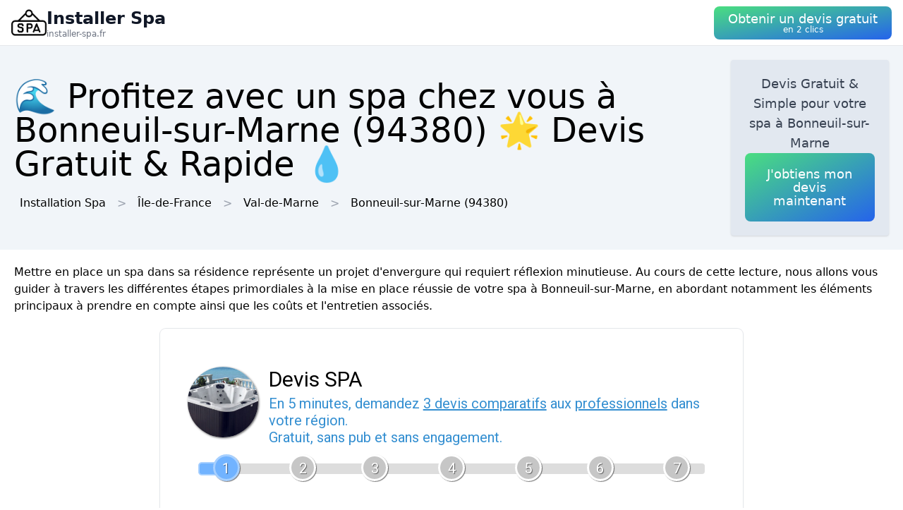

--- FILE ---
content_type: text/html; charset=utf-8
request_url: https://installer-spa.fr/ville/94011/bonneuil-sur-marne
body_size: 12206
content:
<!DOCTYPE html><html lang="fr"><head><meta charSet="utf-8"/><meta name="viewport" content="width=device-width"/><title>🌊 Profitez avec un spa chez vous  à Bonneuil-sur-Marne (94380) 🌟 Devis Gratuit &amp; Rapide 💧</title><meta name="description" content="Obtenez un devis gratuit pour l&#x27;installation de votre spa  à Bonneuil-sur-Marne (94380). Plongez dans un monde de relaxation."/><meta name="next-head-count" content="4"/><link rel="icon" href="/logo.png"/><meta name="robots" content="noarchive"/><link rel="preload" href="/_next/static/css/3b71bce6cfa9125b.css" as="style"/><link rel="stylesheet" href="/_next/static/css/3b71bce6cfa9125b.css" data-n-g=""/><noscript data-n-css=""></noscript><script defer="" nomodule="" src="/_next/static/chunks/polyfills-78c92fac7aa8fdd8.js"></script><script src="/_next/static/chunks/webpack-3bd417791c23be84.js" defer=""></script><script src="/_next/static/chunks/framework-63157d71ad419e09.js" defer=""></script><script src="/_next/static/chunks/main-f8f803a3020ac4b1.js" defer=""></script><script src="/_next/static/chunks/pages/_app-1e39aacc0d8afba6.js" defer=""></script><script src="/_next/static/chunks/25-816bd4a1192d6bc6.js" defer=""></script><script src="/_next/static/chunks/706-6c6d51f7922d4817.js" defer=""></script><script src="/_next/static/chunks/501-2f3c041aa12485b2.js" defer=""></script><script src="/_next/static/chunks/pages/%5BurlType%5D/%5Bid%5D/%5Bslug%5D-ff009100e2d9ccac.js" defer=""></script><script src="/_next/static/mke0_O-kZ_XpufxujUlHP/_buildManifest.js" defer=""></script><script src="/_next/static/mke0_O-kZ_XpufxujUlHP/_ssgManifest.js" defer=""></script></head><body><div id="__next"><nav class="sticky top-0 z-10 bg-white backdrop-filter backdrop-blur-lg bg-opacity-50 border-b border-gray-200"><div class="max-w-screen-xl mx-auto px-4"><div class="flex items-center justify-between h-16"><a class="flex items-center gap-1" href="/"><img alt="Logo Installer Spa" loading="lazy" width="50" height="50" decoding="async" data-nimg="1" style="color:transparent" srcSet="/logo.png?w=64&amp;q=75 1x, /logo.png?w=128&amp;q=75 2x" src="/logo.png?w=128&amp;q=75"/><div class="flex flex-col"><span class="text-xs sm:text-base md:text-2xl text-gray-900 font-semibold">Installer Spa</span><span class="hidden md:inline-block text-xs text-gray-500 leading-none">installer-spa.fr</span></div></a><a href="#lead-form"><button class="p-5 text-white bg-gradient-to-br from-green-400 to-blue-600 hover:from-green-500 hover:to-blue-700 focus:ring-4 focus:outline-none focus:ring-green-200 font-medium rounded-lg text-center py-2"><div class="flex flex-col items-center inline-block"><span class="text-sm md:text-lg" style="line-height:1.2rem">Obtenir un devis gratuit</span><span class="text-xs leading-3 hidden md:inline">en 2 clics</span></div></button></a></div></div></nav><header class="bg-slate-100"><div class="mx-auto max-w-screen-xl p-5 flex flex-col md:flex-row justify-between items-center gap-3"><div><h1 class="text-xl sm:text-3xl md:text-5xl">🌊 Profitez avec un spa chez vous  à Bonneuil-sur-Marne (94380) 🌟 Devis Gratuit &amp; Rapide 💧</h1><div class="mt-3 hidden md:block"><a class="inline-block m-2" href="/">Installation Spa</a><div class="inline-block before:content-[&#x27;&gt;&#x27;] before:mx-2 before:text-gray-400"><span class="inline-block m-2">Île-de-France</span></div><div class="inline-block before:content-[&#x27;&gt;&#x27;] before:mx-2 before:text-gray-400"><a class="inline-block m-2" href="/departement/94/val-de-marne">Val-de-Marne</a></div><div class="inline-block before:content-[&#x27;&gt;&#x27;] before:mx-2 before:text-gray-400"><a class="inline-block m-2" href="/ville/94011/bonneuil-sur-marne">Bonneuil-sur-Marne<!-- --> (94380)</a></div></div></div><div class="bg-slate-200 max-w-md rounded shadow flex flex-col items-center gap-3 text-center p-5"><p class="font-medium text-tremor-title text-tremor-content-emphasis dark:text-dark-tremor-content-emphasis">Devis Gratuit &amp; Simple pour votre spa  à Bonneuil-sur-Marne</p><a href="#lead-form"><button class="p-5 text-white bg-gradient-to-br from-green-400 to-blue-600 hover:from-green-500 hover:to-blue-700 focus:ring-4 focus:outline-none focus:ring-green-200 font-medium rounded-lg text-center "><div class="flex flex-col items-center inline-block"><span class="text-sm md:text-lg" style="line-height:1.2rem">J&#x27;obtiens mon devis maintenant</span></div></button></a></div></div></header><main class="mx-auto max-w-screen-xl p-5"><div id="content"><p>Mettre en place un spa dans sa résidence représente un projet d&#x27;envergure qui requiert réflexion minutieuse. Au cours de cette lecture, nous allons vous guider à travers les différentes étapes primordiales à la mise en place réussie de votre spa à Bonneuil-sur-Marne, en abordant notamment les éléments principaux à prendre en compte ainsi que les coûts et l&#x27;entretien associés.</p><div class="tremor-Card-root text-left ring-1 rounded-tremor-default bg-tremor-background ring-tremor-ring shadow-tremor-card dark:bg-dark-tremor-background dark:ring-dark-tremor-ring dark:shadow-dark-tremor-card border-tremor-brand dark:border-dark-tremor-brand p-6 my-5 mx-auto w-full md:w-2/3 relative"><div id="lead-form" style="position:absolute;margin-top:-100px"></div></div><h2>1. Opter pour le type de spa adapté à vos besoins</h2><p>Avant de passer à l&#x27;installation de votre spa à Bonneuil-sur-Marne, il est conseillé de identifier le type de spa qui correspondra le mieux à vos attentes et à votre budget. Entre les nombreux modèles disponibles sur le marché à Bonneuil-sur-Marne, on distingue :</p>
<ul>
 <li><strong>Le modèle gonflable :</strong> Plus abordable et simple à mettre en place, il est idéal pour un usage occasionnel ou si vous souhaitez découvrir les bienfaits du spa avant de vous lancer dans un modèle plus durable.</li>
 <li><strong>Le type mobile :</strong> Offrant un rapport coût-efficacité intéressant que le spa gonflable, ce modèle reste néanmoins moins attrayant en termes de design et de performances par rapport à ses équivalents encastrés.</li>
 <li><strong>Le type à assembler :</strong> Même s&#x27;il demande un certain effort pour être installé, le spa en kit offre une vaste sélection et autorise d&#x27;accéder à des équipements plus performants et personnalisables.</li>
 <li><strong>Le type intégré :</strong> Souvent considéré comme le nec plus ultra en termes de design et de confort, le spa encastrable requiert néanmoins un budget élevé et une installation par des spécialistes aguerris.</li>
</ul><div class="relative my-3 w-full h-48 sm:h-72"><img alt="baignoire spa" loading="lazy" decoding="async" data-nimg="fill" style="position:absolute;height:100%;width:100%;left:0;top:0;right:0;bottom:0;object-fit:cover;color:transparent" sizes="100vw" srcSet="/photos/baignoire-spa.jpg?w=640&amp;q=75 640w, /photos/baignoire-spa.jpg?w=750&amp;q=75 750w, /photos/baignoire-spa.jpg?w=828&amp;q=75 828w, /photos/baignoire-spa.jpg?w=1080&amp;q=75 1080w, /photos/baignoire-spa.jpg?w=1200&amp;q=75 1200w, /photos/baignoire-spa.jpg?w=1920&amp;q=75 1920w, /photos/baignoire-spa.jpg?w=2048&amp;q=75 2048w, /photos/baignoire-spa.jpg?w=3840&amp;q=75 3840w" src="/photos/baignoire-spa.jpg?w=3840&amp;q=75"/></div><h2>2. Sélectionner l&#x27;emplacement idéal pour votre spa</h2><p>Lorsque vous avez sélectionné le type de spa qui correspond à vos besoins à Bonneuil-sur-Marne, il est capital d&#x27;identifier l&#x27;endroit où celui-ci sera installé. L&#x27;emplacement doit correspondre à plusieurs critères :</p>
<ul>
 <li><strong>Surface :</strong> Il faut prévoir suffisamment de place pour installer votre spa et pour circuler autour et garantir l&#x27;accès aux équipements techniques.</li>
 <li><strong>Sol :</strong> L&#x27;installation d&#x27;un spa requiert un sol résistant et résistant aux lourdes charges du contenu aquatique, du spa en lui-même et des utilisateurs.</li>
 <li><strong>Proximité des réseaux :</strong> Confirmez que l&#x27;emplacement choisi soit à proximité des branchements électriques et d&#x27;eau indispensables au opération de votre spa.</li>
 <li><strong>Contexte :</strong> Pour profiter pleinement des bienfaits de votre spa à Bonneuil-sur-Marne, optez pour un endroit tranquille et abrité des vents dominants, de la pluie et des intempéries.</li>
</ul>
<h3>Installer un spa en extérieur</h3>
<p>Si votre choix se porte pour une mise en place d&#x27;un spa dehors à Bonneuil-sur-Marne, gardez à l&#x27;esprit de même à considérer les éléments ci-dessous :</p>
<ul>
 <li>La séparation entre votre domicile et le spa : Une accessibilité aisée est suggéré pour maximiser l&#x27;utilisation de votre spa à chaque saison.</li>
 <li>La protection contre les regards indiscrets : Pour un moment de détente en parfaite sérénité, veillez à ce que votre spa soit installé à l&#x27;abri des yeux indiscrets et des passants.</li>
</ul>
<h3>Installation spa intérieur</h3>
<p>Pour envisager une installation spa en intérieur à Bonneuil-sur-Marne, voici quelques éléments supplémentaires à considérer :</p>
<ul>
 <li>Avoirune pièce dédiée pour l&#x27;aménagement du spa est conseillé pour limiter les nuisances sonores et les problèmes d&#x27;humidité à Bonneuil-sur-Marne.</li>
 <li>Prenez garde que le sol de la pièce peut accueillir bien le poids total du spa (spa + eau + utilisateurs) à Bonneuil-sur-Marne.</li>
 <li>Pensez à ventiler et à la déshumidification de la pièce pour éviter les moisissures et garantir une optimale qualité de l&#x27;air.</li>
</ul><div class="relative my-3 w-full h-48 sm:h-72"><img alt="joli spa bois" loading="lazy" decoding="async" data-nimg="fill" style="position:absolute;height:100%;width:100%;left:0;top:0;right:0;bottom:0;object-fit:cover;color:transparent" sizes="100vw" srcSet="/photos/joli-spa-bois.jpg?w=640&amp;q=75 640w, /photos/joli-spa-bois.jpg?w=750&amp;q=75 750w, /photos/joli-spa-bois.jpg?w=828&amp;q=75 828w, /photos/joli-spa-bois.jpg?w=1080&amp;q=75 1080w, /photos/joli-spa-bois.jpg?w=1200&amp;q=75 1200w, /photos/joli-spa-bois.jpg?w=1920&amp;q=75 1920w, /photos/joli-spa-bois.jpg?w=2048&amp;q=75 2048w, /photos/joli-spa-bois.jpg?w=3840&amp;q=75 3840w" src="/photos/joli-spa-bois.jpg?w=3840&amp;q=75"/></div><h2>3. Aménagement du lieu et effectuer les travaux nécessaires</h2><p>Dans le but de préserver la pérennité et le bon fonctionnement de votre spa à Bonneuil-sur-Marne, il est vital de effectuer des travaux préparatoires :</p>
<ul>
 <li><strong>Préparation du sol :</strong> La surface d&#x27;accueil doit être uniforme, stable et apte de soutenir la charge totale du spa. Une dalle de béton est souvent recommandée pour un spa encastrable ou en kit à Bonneuil-sur-Marne.</li>
 <li><strong>Raccordements électriques et hydrauliques :</strong> Songez à vérifier la conformité de votre installation électrique avec les besoins de votre spa et à prévoir les branchements d&#x27;eau essentiels à Bonneuil-sur-Marne.</li>
 <li><strong>Gainage des câbles :</strong> Les câbles électriques doivent être gainés pour assurer une sécurité idéale, surtout en extérieur.</li>
</ul>
<h2>4. Recourir à un professionnel pour l&#x27;installation de votre spa</h2>
<p>Afin de vous assurer d&#x27;une mise en place impeccable et sécurisée à Bonneuil-sur-Marne, il est grandement recommandé de solliciter un professionnel qualifié pour la concrétisation de votre projet d&#x27;installation spa.</p>
<ul>
 <li>Opter pour un installateur compétent vous donne l&#x27;opportunité de profiter de conseils personnalisés et d&#x27;un accompagnement tout au long de votre projet à Bonneuil-sur-Marne.</li>
 <li>L&#x27;expertise d&#x27;un professionnel assure une installation dans les règles de l&#x27;art et le respect des normes de sécurité en vigueur à Bonneuil-sur-Marne.</li>
 <li>En préférant pour un installateur certifié à Bonneuil-sur-Marne, vous avez la possibilité de également bénéficier d&#x27;offres promotionnelles et de garanties sur les équipements et les travaux effectués.</li>
</ul><div class="relative my-3 w-full h-48 sm:h-72"><img alt="spa homme" loading="lazy" decoding="async" data-nimg="fill" style="position:absolute;height:100%;width:100%;left:0;top:0;right:0;bottom:0;object-fit:cover;color:transparent" sizes="100vw" srcSet="/photos/spa-homme.jpg?w=640&amp;q=75 640w, /photos/spa-homme.jpg?w=750&amp;q=75 750w, /photos/spa-homme.jpg?w=828&amp;q=75 828w, /photos/spa-homme.jpg?w=1080&amp;q=75 1080w, /photos/spa-homme.jpg?w=1200&amp;q=75 1200w, /photos/spa-homme.jpg?w=1920&amp;q=75 1920w, /photos/spa-homme.jpg?w=2048&amp;q=75 2048w, /photos/spa-homme.jpg?w=3840&amp;q=75 3840w" src="/photos/spa-homme.jpg?w=3840&amp;q=75"/></div><h2>5. Préserver votre spa pour prolonger sa durée de vie</h2><p>Un entretien régulier et rigoureux est essentiel pour garantir votre spa en bon état et préserver ses performances à Bonneuil-sur-Marne.</p>
<ul>
 <li><strong>Nettoyage des filtres :</strong> Les filtres ont besoin d&#x27;être nettoyés toutes les semaines et remplacés deux fois par an environ à Bonneuil-sur-Marne.</li>
 <li><strong>Soins de l&#x27;eau :</strong> Veillez à contrôler régulièrement le pH de l&#x27;eau et à adapter la quantité de produits anti-calcaires d&#x27;après les besoins à Bonneuil-sur-Marne.</li>
 <li><strong>Entretien de la cuve :</strong> Le nettoyage de la cuve doit être effectué toutes les 3 à 4 semaines pour contrebalancer la formation d&#x27;algues, de moisissures et de diverses impuretés à Bonneuil-sur-Marne.</li>
 <li><strong>Vidange :</strong> Il est recommandé de aller à une vidange complète du spa trimestriellement d&#x27;après l&#x27;usage et le nombre d&#x27;utilisateurs à Bonneuil-sur-Marne.</li>
</ul>
<p>Pour garantir la meilleure maintenance de votre installation spa à Bonneuil-sur-Marne, n&#x27;hésitez pas à consulter les conseils d&#x27;entretien de votre constructeur ou de votre installateur.</p>
</div></main><div class="mx-auto max-w-screen-xl p-5"><div class="flex flex-col justify-center items-center gap-5"><a href="#lead-form"><button class="p-5 text-white bg-gradient-to-br from-green-400 to-blue-600 hover:from-green-500 hover:to-blue-700 focus:ring-4 focus:outline-none focus:ring-green-200 font-medium rounded-lg text-center "><div class="flex flex-col items-center inline-block"><span class="text-sm md:text-lg" style="line-height:1.2rem">Obtenir un devis gratuitement</span></div></button></a><div class="tremor-Card-root relative w-full text-left ring-1 rounded-tremor-default bg-tremor-background ring-tremor-ring shadow-tremor-card dark:bg-dark-tremor-background dark:ring-dark-tremor-ring dark:shadow-dark-tremor-card border-tremor-brand dark:border-dark-tremor-brand p-6 flex gap-3"><div class="mb-5 last:mb-0 relative w-1/2"><p class="text-tremor-title text-tremor-content-emphasis dark:text-dark-tremor-content-emphasis text-xl font-bold mb-1">Villes voisines</p><ul class="max-h-36 overflow-y-scroll pb-8"><li class="block my-1"><a class="block p-3 border rounded text-gray-700 hover:text-gray-900" href="/ville/94028/creteil">Installation Spa<!-- --> <!-- -->Créteil</a></li><li class="block my-1"><a class="block p-3 border rounded text-gray-700 hover:text-gray-900" href="/ville/94074/valenton">Installation Spa<!-- --> <!-- -->Valenton</a></li><li class="block my-1"><a class="block p-3 border rounded text-gray-700 hover:text-gray-900" href="/ville/94004/boissy-saint-leger">Installation Spa<!-- --> <!-- -->Boissy-Saint-Léger</a></li><li class="block my-1"><a class="block p-3 border rounded text-gray-700 hover:text-gray-900" href="/ville/94071/sucy-en-brie">Installation Spa<!-- --> <!-- -->Sucy-en-Brie</a></li><li class="block my-1"><a class="block p-3 border rounded text-gray-700 hover:text-gray-900" href="/ville/94044/limeil-brevannes">Installation Spa<!-- --> <!-- -->Limeil-Brévannes</a></li><li class="block my-1"><a class="block p-3 border rounded text-gray-700 hover:text-gray-900" href="/ville/94068/saint-maur-des-fosses">Installation Spa<!-- --> <!-- -->Saint-Maur-des-Fossés</a></li><li class="block my-1"><a class="block p-3 border rounded text-gray-700 hover:text-gray-900" href="/ville/94019/chennevieres-sur-marne">Installation Spa<!-- --> <!-- -->Chennevières-sur-Marne</a></li><li class="block my-1"><a class="block p-3 border rounded text-gray-700 hover:text-gray-900" href="/ville/94078/villeneuve-saint-georges">Installation Spa<!-- --> <!-- -->Villeneuve-Saint-Georges</a></li><li class="block my-1"><a class="block p-3 border rounded text-gray-700 hover:text-gray-900" href="/ville/94022/choisy-le-roi">Installation Spa<!-- --> <!-- -->Choisy-le-Roi</a></li><li class="block my-1"><a class="block p-3 border rounded text-gray-700 hover:text-gray-900" href="/ville/94046/maisons-alfort">Installation Spa<!-- --> <!-- -->Maisons-Alfort</a></li><li class="block my-1"><a class="block p-3 border rounded text-gray-700 hover:text-gray-900" href="/ville/94055/ormesson-sur-marne">Installation Spa<!-- --> <!-- -->Ormesson-sur-Marne</a></li><li class="block my-1"><a class="block p-3 border rounded text-gray-700 hover:text-gray-900" href="/ville/94053/noiseau">Installation Spa<!-- --> <!-- -->Noiseau</a></li><li class="block my-1"><a class="block p-3 border rounded text-gray-700 hover:text-gray-900" href="/ville/22224/ploulec-h">Installation Spa<!-- --> <!-- -->Ploulec&#x27;h</a></li><li class="block my-1"><a class="block p-3 border rounded text-gray-700 hover:text-gray-900" href="/ville/22353/tregastel">Installation Spa<!-- --> <!-- -->Trégastel</a></li><li class="block my-1"><a class="block p-3 border rounded text-gray-700 hover:text-gray-900" href="/ville/94042/joinville-le-pont">Installation Spa<!-- --> <!-- -->Joinville-le-Pont</a></li><li class="block my-1"><a class="block p-3 border rounded text-gray-700 hover:text-gray-900" href="/ville/91691/yerres">Installation Spa<!-- --> <!-- -->Yerres</a></li><li class="block my-1"><a class="block p-3 border rounded text-gray-700 hover:text-gray-900" href="/ville/94069/saint-maurice-94">Installation Spa<!-- --> <!-- -->Saint-Maurice</a></li><li class="block my-1"><a class="block p-3 border rounded text-gray-700 hover:text-gray-900" href="/ville/94017/champigny-sur-marne">Installation Spa<!-- --> <!-- -->Champigny-sur-Marne</a></li><li class="block my-1"><a class="block p-3 border rounded text-gray-700 hover:text-gray-900" href="/ville/91191/crosne">Installation Spa<!-- --> <!-- -->Crosne</a></li><li class="block my-1"><a class="block p-3 border rounded text-gray-700 hover:text-gray-900" href="/ville/94002/alfortville">Installation Spa<!-- --> <!-- -->Alfortville</a></li><li class="block my-1"><a class="block p-3 border rounded text-gray-700 hover:text-gray-900" href="/ville/94077/villeneuve-le-roi">Installation Spa<!-- --> <!-- -->Villeneuve-le-Roi</a></li><li class="block my-1"><a class="block p-3 border rounded text-gray-700 hover:text-gray-900" href="/ville/94048/marolles-en-brie-94">Installation Spa<!-- --> <!-- -->Marolles-en-Brie</a></li><li class="block my-1"><a class="block p-3 border rounded text-gray-700 hover:text-gray-900" href="/ville/94081/vitry-sur-seine">Installation Spa<!-- --> <!-- -->Vitry-sur-Seine</a></li><li class="block my-1"><a class="block p-3 border rounded text-gray-700 hover:text-gray-900" href="/ville/94054/orly">Installation Spa<!-- --> <!-- -->Orly</a></li><li class="block my-1"><a class="block p-3 border rounded text-gray-700 hover:text-gray-900" href="/ville/94075/villecresnes">Installation Spa<!-- --> <!-- -->Villecresnes</a></li><li class="block my-1"><a class="block p-3 border rounded text-gray-700 hover:text-gray-900" href="/ville/94073/thiais">Installation Spa<!-- --> <!-- -->Thiais</a></li><li class="block my-1"><a class="block p-3 border rounded text-gray-700 hover:text-gray-900" href="/ville/94018/charenton-le-pont">Installation Spa<!-- --> <!-- -->Charenton-le-Pont</a></li><li class="block my-1"><a class="block p-3 border rounded text-gray-700 hover:text-gray-900" href="/ville/94001/ablon-sur-seine">Installation Spa<!-- --> <!-- -->Ablon-sur-Seine</a></li><li class="block my-1"><a class="block p-3 border rounded text-gray-700 hover:text-gray-900" href="/ville/94052/nogent-sur-marne">Installation Spa<!-- --> <!-- -->Nogent-sur-Marne</a></li><li class="block my-1"><a class="block p-3 border rounded text-gray-700 hover:text-gray-900" href="/ville/91114/brunoy">Installation Spa<!-- --> <!-- -->Brunoy</a></li></ul><div class="inset-x-0 bottom-0 flex justify-center bg-gradient-to-t from-white pt-8 absolute"></div></div><div class="mb-5 last:mb-0 relative w-1/2"><p class="text-tremor-title text-tremor-content-emphasis dark:text-dark-tremor-content-emphasis text-xl font-bold mb-1">Départements</p><ul class="max-h-36 overflow-y-scroll pb-8"><li class="block my-1"><a class="block p-3 border rounded text-gray-700 hover:text-gray-900" href="/departement/01/ain">Installation Spa<!-- --> <!-- -->Ain</a></li><li class="block my-1"><a class="block p-3 border rounded text-gray-700 hover:text-gray-900" href="/departement/02/aisne">Installation Spa<!-- --> <!-- -->Aisne</a></li><li class="block my-1"><a class="block p-3 border rounded text-gray-700 hover:text-gray-900" href="/departement/03/allier">Installation Spa<!-- --> <!-- -->Allier</a></li><li class="block my-1"><a class="block p-3 border rounded text-gray-700 hover:text-gray-900" href="/departement/04/alpes-de-haute-provence">Installation Spa<!-- --> <!-- -->Alpes-de-Haute-Provence</a></li><li class="block my-1"><a class="block p-3 border rounded text-gray-700 hover:text-gray-900" href="/departement/05/hautes-alpes">Installation Spa<!-- --> <!-- -->Hautes-Alpes</a></li><li class="block my-1"><a class="block p-3 border rounded text-gray-700 hover:text-gray-900" href="/departement/06/alpes-maritimes">Installation Spa<!-- --> <!-- -->Alpes-Maritimes</a></li><li class="block my-1"><a class="block p-3 border rounded text-gray-700 hover:text-gray-900" href="/departement/07/ardeche">Installation Spa<!-- --> <!-- -->Ardèche</a></li><li class="block my-1"><a class="block p-3 border rounded text-gray-700 hover:text-gray-900" href="/departement/08/ardennes">Installation Spa<!-- --> <!-- -->Ardennes</a></li><li class="block my-1"><a class="block p-3 border rounded text-gray-700 hover:text-gray-900" href="/departement/09/ariege">Installation Spa<!-- --> <!-- -->Ariège</a></li><li class="block my-1"><a class="block p-3 border rounded text-gray-700 hover:text-gray-900" href="/departement/10/aube">Installation Spa<!-- --> <!-- -->Aube</a></li><li class="block my-1"><a class="block p-3 border rounded text-gray-700 hover:text-gray-900" href="/departement/11/aude">Installation Spa<!-- --> <!-- -->Aude</a></li><li class="block my-1"><a class="block p-3 border rounded text-gray-700 hover:text-gray-900" href="/departement/12/aveyron">Installation Spa<!-- --> <!-- -->Aveyron</a></li><li class="block my-1"><a class="block p-3 border rounded text-gray-700 hover:text-gray-900" href="/departement/13/bouches-du-rhone">Installation Spa<!-- --> <!-- -->Bouches-du-Rhône</a></li><li class="block my-1"><a class="block p-3 border rounded text-gray-700 hover:text-gray-900" href="/departement/14/calvados">Installation Spa<!-- --> <!-- -->Calvados</a></li><li class="block my-1"><a class="block p-3 border rounded text-gray-700 hover:text-gray-900" href="/departement/15/cantal">Installation Spa<!-- --> <!-- -->Cantal</a></li><li class="block my-1"><a class="block p-3 border rounded text-gray-700 hover:text-gray-900" href="/departement/16/charente">Installation Spa<!-- --> <!-- -->Charente</a></li><li class="block my-1"><a class="block p-3 border rounded text-gray-700 hover:text-gray-900" href="/departement/17/charente-maritime">Installation Spa<!-- --> <!-- -->Charente-Maritime</a></li><li class="block my-1"><a class="block p-3 border rounded text-gray-700 hover:text-gray-900" href="/departement/18/cher">Installation Spa<!-- --> <!-- -->Cher</a></li><li class="block my-1"><a class="block p-3 border rounded text-gray-700 hover:text-gray-900" href="/departement/19/correze">Installation Spa<!-- --> <!-- -->Corrèze</a></li><li class="block my-1"><a class="block p-3 border rounded text-gray-700 hover:text-gray-900" href="/departement/21/cote-d-or">Installation Spa<!-- --> <!-- -->Côte-d&#x27;Or</a></li><li class="block my-1"><a class="block p-3 border rounded text-gray-700 hover:text-gray-900" href="/departement/22/cotes-d-armor">Installation Spa<!-- --> <!-- -->Côtes-d&#x27;Armor</a></li><li class="block my-1"><a class="block p-3 border rounded text-gray-700 hover:text-gray-900" href="/departement/23/creuse">Installation Spa<!-- --> <!-- -->Creuse</a></li><li class="block my-1"><a class="block p-3 border rounded text-gray-700 hover:text-gray-900" href="/departement/24/dordogne">Installation Spa<!-- --> <!-- -->Dordogne</a></li><li class="block my-1"><a class="block p-3 border rounded text-gray-700 hover:text-gray-900" href="/departement/25/doubs">Installation Spa<!-- --> <!-- -->Doubs</a></li><li class="block my-1"><a class="block p-3 border rounded text-gray-700 hover:text-gray-900" href="/departement/26/drome">Installation Spa<!-- --> <!-- -->Drôme</a></li><li class="block my-1"><a class="block p-3 border rounded text-gray-700 hover:text-gray-900" href="/departement/27/eure">Installation Spa<!-- --> <!-- -->Eure</a></li><li class="block my-1"><a class="block p-3 border rounded text-gray-700 hover:text-gray-900" href="/departement/28/eure-et-loir">Installation Spa<!-- --> <!-- -->Eure-et-Loir</a></li><li class="block my-1"><a class="block p-3 border rounded text-gray-700 hover:text-gray-900" href="/departement/29/finistere">Installation Spa<!-- --> <!-- -->Finistère</a></li><li class="block my-1"><a class="block p-3 border rounded text-gray-700 hover:text-gray-900" href="/departement/2a/corse-du-sud">Installation Spa<!-- --> <!-- -->Corse-du-Sud</a></li><li class="block my-1"><a class="block p-3 border rounded text-gray-700 hover:text-gray-900" href="/departement/2b/haute-corse">Installation Spa<!-- --> <!-- -->Haute-Corse</a></li><li class="block my-1"><a class="block p-3 border rounded text-gray-700 hover:text-gray-900" href="/departement/30/gard">Installation Spa<!-- --> <!-- -->Gard</a></li><li class="block my-1"><a class="block p-3 border rounded text-gray-700 hover:text-gray-900" href="/departement/31/haute-garonne">Installation Spa<!-- --> <!-- -->Haute-Garonne</a></li><li class="block my-1"><a class="block p-3 border rounded text-gray-700 hover:text-gray-900" href="/departement/32/gers">Installation Spa<!-- --> <!-- -->Gers</a></li><li class="block my-1"><a class="block p-3 border rounded text-gray-700 hover:text-gray-900" href="/departement/33/gironde">Installation Spa<!-- --> <!-- -->Gironde</a></li><li class="block my-1"><a class="block p-3 border rounded text-gray-700 hover:text-gray-900" href="/departement/34/herault">Installation Spa<!-- --> <!-- -->Hérault</a></li><li class="block my-1"><a class="block p-3 border rounded text-gray-700 hover:text-gray-900" href="/departement/35/ille-et-vilaine">Installation Spa<!-- --> <!-- -->Ille-et-Vilaine</a></li><li class="block my-1"><a class="block p-3 border rounded text-gray-700 hover:text-gray-900" href="/departement/36/indre">Installation Spa<!-- --> <!-- -->Indre</a></li><li class="block my-1"><a class="block p-3 border rounded text-gray-700 hover:text-gray-900" href="/departement/37/indre-et-loire">Installation Spa<!-- --> <!-- -->Indre-et-Loire</a></li><li class="block my-1"><a class="block p-3 border rounded text-gray-700 hover:text-gray-900" href="/departement/38/isere">Installation Spa<!-- --> <!-- -->Isère</a></li><li class="block my-1"><a class="block p-3 border rounded text-gray-700 hover:text-gray-900" href="/departement/39/jura">Installation Spa<!-- --> <!-- -->Jura</a></li><li class="block my-1"><a class="block p-3 border rounded text-gray-700 hover:text-gray-900" href="/departement/40/landes">Installation Spa<!-- --> <!-- -->Landes</a></li><li class="block my-1"><a class="block p-3 border rounded text-gray-700 hover:text-gray-900" href="/departement/41/loir-et-cher">Installation Spa<!-- --> <!-- -->Loir-et-Cher</a></li><li class="block my-1"><a class="block p-3 border rounded text-gray-700 hover:text-gray-900" href="/departement/42/loire">Installation Spa<!-- --> <!-- -->Loire</a></li><li class="block my-1"><a class="block p-3 border rounded text-gray-700 hover:text-gray-900" href="/departement/43/haute-loire">Installation Spa<!-- --> <!-- -->Haute-Loire</a></li><li class="block my-1"><a class="block p-3 border rounded text-gray-700 hover:text-gray-900" href="/departement/44/loire-atlantique">Installation Spa<!-- --> <!-- -->Loire-Atlantique</a></li><li class="block my-1"><a class="block p-3 border rounded text-gray-700 hover:text-gray-900" href="/departement/45/loiret">Installation Spa<!-- --> <!-- -->Loiret</a></li><li class="block my-1"><a class="block p-3 border rounded text-gray-700 hover:text-gray-900" href="/departement/46/lot">Installation Spa<!-- --> <!-- -->Lot</a></li><li class="block my-1"><a class="block p-3 border rounded text-gray-700 hover:text-gray-900" href="/departement/47/lot-et-garonne">Installation Spa<!-- --> <!-- -->Lot-et-Garonne</a></li><li class="block my-1"><a class="block p-3 border rounded text-gray-700 hover:text-gray-900" href="/departement/48/lozere">Installation Spa<!-- --> <!-- -->Lozère</a></li><li class="block my-1"><a class="block p-3 border rounded text-gray-700 hover:text-gray-900" href="/departement/49/maine-et-loire">Installation Spa<!-- --> <!-- -->Maine-et-Loire</a></li><li class="block my-1"><a class="block p-3 border rounded text-gray-700 hover:text-gray-900" href="/departement/50/manche">Installation Spa<!-- --> <!-- -->Manche</a></li><li class="block my-1"><a class="block p-3 border rounded text-gray-700 hover:text-gray-900" href="/departement/51/marne">Installation Spa<!-- --> <!-- -->Marne</a></li><li class="block my-1"><a class="block p-3 border rounded text-gray-700 hover:text-gray-900" href="/departement/52/haute-marne">Installation Spa<!-- --> <!-- -->Haute-Marne</a></li><li class="block my-1"><a class="block p-3 border rounded text-gray-700 hover:text-gray-900" href="/departement/53/mayenne">Installation Spa<!-- --> <!-- -->Mayenne</a></li><li class="block my-1"><a class="block p-3 border rounded text-gray-700 hover:text-gray-900" href="/departement/54/meurthe-et-moselle">Installation Spa<!-- --> <!-- -->Meurthe-et-Moselle</a></li><li class="block my-1"><a class="block p-3 border rounded text-gray-700 hover:text-gray-900" href="/departement/55/meuse">Installation Spa<!-- --> <!-- -->Meuse</a></li><li class="block my-1"><a class="block p-3 border rounded text-gray-700 hover:text-gray-900" href="/departement/56/morbihan">Installation Spa<!-- --> <!-- -->Morbihan</a></li><li class="block my-1"><a class="block p-3 border rounded text-gray-700 hover:text-gray-900" href="/departement/57/moselle">Installation Spa<!-- --> <!-- -->Moselle</a></li><li class="block my-1"><a class="block p-3 border rounded text-gray-700 hover:text-gray-900" href="/departement/58/nievre">Installation Spa<!-- --> <!-- -->Nièvre</a></li><li class="block my-1"><a class="block p-3 border rounded text-gray-700 hover:text-gray-900" href="/departement/59/nord">Installation Spa<!-- --> <!-- -->Nord</a></li><li class="block my-1"><a class="block p-3 border rounded text-gray-700 hover:text-gray-900" href="/departement/60/oise">Installation Spa<!-- --> <!-- -->Oise</a></li><li class="block my-1"><a class="block p-3 border rounded text-gray-700 hover:text-gray-900" href="/departement/61/orne">Installation Spa<!-- --> <!-- -->Orne</a></li><li class="block my-1"><a class="block p-3 border rounded text-gray-700 hover:text-gray-900" href="/departement/62/pas-de-calais">Installation Spa<!-- --> <!-- -->Pas-de-Calais</a></li><li class="block my-1"><a class="block p-3 border rounded text-gray-700 hover:text-gray-900" href="/departement/63/puy-de-dome">Installation Spa<!-- --> <!-- -->Puy-de-Dôme</a></li><li class="block my-1"><a class="block p-3 border rounded text-gray-700 hover:text-gray-900" href="/departement/64/pyrenees-atlantiques">Installation Spa<!-- --> <!-- -->Pyrénées-Atlantiques</a></li><li class="block my-1"><a class="block p-3 border rounded text-gray-700 hover:text-gray-900" href="/departement/65/hautes-pyrenees">Installation Spa<!-- --> <!-- -->Hautes-Pyrénées</a></li><li class="block my-1"><a class="block p-3 border rounded text-gray-700 hover:text-gray-900" href="/departement/66/pyrenees-orientales">Installation Spa<!-- --> <!-- -->Pyrénées-Orientales</a></li><li class="block my-1"><a class="block p-3 border rounded text-gray-700 hover:text-gray-900" href="/departement/67/bas-rhin">Installation Spa<!-- --> <!-- -->Bas-Rhin</a></li><li class="block my-1"><a class="block p-3 border rounded text-gray-700 hover:text-gray-900" href="/departement/68/haut-rhin">Installation Spa<!-- --> <!-- -->Haut-Rhin</a></li><li class="block my-1"><a class="block p-3 border rounded text-gray-700 hover:text-gray-900" href="/departement/69/rhone">Installation Spa<!-- --> <!-- -->Rhône</a></li><li class="block my-1"><a class="block p-3 border rounded text-gray-700 hover:text-gray-900" href="/departement/70/haute-saone">Installation Spa<!-- --> <!-- -->Haute-Saône</a></li><li class="block my-1"><a class="block p-3 border rounded text-gray-700 hover:text-gray-900" href="/departement/71/saone-et-loire">Installation Spa<!-- --> <!-- -->Saône-et-Loire</a></li><li class="block my-1"><a class="block p-3 border rounded text-gray-700 hover:text-gray-900" href="/departement/72/sarthe">Installation Spa<!-- --> <!-- -->Sarthe</a></li><li class="block my-1"><a class="block p-3 border rounded text-gray-700 hover:text-gray-900" href="/departement/73/savoie">Installation Spa<!-- --> <!-- -->Savoie</a></li><li class="block my-1"><a class="block p-3 border rounded text-gray-700 hover:text-gray-900" href="/departement/74/haute-savoie">Installation Spa<!-- --> <!-- -->Haute-Savoie</a></li><li class="block my-1"><a class="block p-3 border rounded text-gray-700 hover:text-gray-900" href="/departement/75/paris">Installation Spa<!-- --> <!-- -->Paris</a></li><li class="block my-1"><a class="block p-3 border rounded text-gray-700 hover:text-gray-900" href="/departement/76/seine-maritime">Installation Spa<!-- --> <!-- -->Seine-Maritime</a></li><li class="block my-1"><a class="block p-3 border rounded text-gray-700 hover:text-gray-900" href="/departement/77/seine-et-marne">Installation Spa<!-- --> <!-- -->Seine-et-Marne</a></li><li class="block my-1"><a class="block p-3 border rounded text-gray-700 hover:text-gray-900" href="/departement/78/yvelines">Installation Spa<!-- --> <!-- -->Yvelines</a></li><li class="block my-1"><a class="block p-3 border rounded text-gray-700 hover:text-gray-900" href="/departement/79/deux-sevres">Installation Spa<!-- --> <!-- -->Deux-Sèvres</a></li><li class="block my-1"><a class="block p-3 border rounded text-gray-700 hover:text-gray-900" href="/departement/80/somme">Installation Spa<!-- --> <!-- -->Somme</a></li><li class="block my-1"><a class="block p-3 border rounded text-gray-700 hover:text-gray-900" href="/departement/81/tarn">Installation Spa<!-- --> <!-- -->Tarn</a></li><li class="block my-1"><a class="block p-3 border rounded text-gray-700 hover:text-gray-900" href="/departement/82/tarn-et-garonne">Installation Spa<!-- --> <!-- -->Tarn-et-Garonne</a></li><li class="block my-1"><a class="block p-3 border rounded text-gray-700 hover:text-gray-900" href="/departement/83/var">Installation Spa<!-- --> <!-- -->Var</a></li><li class="block my-1"><a class="block p-3 border rounded text-gray-700 hover:text-gray-900" href="/departement/84/vaucluse">Installation Spa<!-- --> <!-- -->Vaucluse</a></li><li class="block my-1"><a class="block p-3 border rounded text-gray-700 hover:text-gray-900" href="/departement/85/vendee">Installation Spa<!-- --> <!-- -->Vendée</a></li><li class="block my-1"><a class="block p-3 border rounded text-gray-700 hover:text-gray-900" href="/departement/86/vienne">Installation Spa<!-- --> <!-- -->Vienne</a></li><li class="block my-1"><a class="block p-3 border rounded text-gray-700 hover:text-gray-900" href="/departement/87/haute-vienne">Installation Spa<!-- --> <!-- -->Haute-Vienne</a></li><li class="block my-1"><a class="block p-3 border rounded text-gray-700 hover:text-gray-900" href="/departement/88/vosges">Installation Spa<!-- --> <!-- -->Vosges</a></li><li class="block my-1"><a class="block p-3 border rounded text-gray-700 hover:text-gray-900" href="/departement/89/yonne">Installation Spa<!-- --> <!-- -->Yonne</a></li><li class="block my-1"><a class="block p-3 border rounded text-gray-700 hover:text-gray-900" href="/departement/90/territoire-de-belfort">Installation Spa<!-- --> <!-- -->Territoire de Belfort</a></li><li class="block my-1"><a class="block p-3 border rounded text-gray-700 hover:text-gray-900" href="/departement/91/essonne">Installation Spa<!-- --> <!-- -->Essonne</a></li><li class="block my-1"><a class="block p-3 border rounded text-gray-700 hover:text-gray-900" href="/departement/92/hauts-de-seine">Installation Spa<!-- --> <!-- -->Hauts-de-Seine</a></li><li class="block my-1"><a class="block p-3 border rounded text-gray-700 hover:text-gray-900" href="/departement/93/seine-saint-denis">Installation Spa<!-- --> <!-- -->Seine-Saint-Denis</a></li><li class="block my-1"><a class="block p-3 border rounded text-gray-700 hover:text-gray-900" href="/departement/94/val-de-marne">Installation Spa<!-- --> <!-- -->Val-de-Marne</a></li><li class="block my-1"><a class="block p-3 border rounded text-gray-700 hover:text-gray-900" href="/departement/95/val-d-oise">Installation Spa<!-- --> <!-- -->Val-d&#x27;Oise</a></li><li class="block my-1"><a class="block p-3 border rounded text-gray-700 hover:text-gray-900" href="/departement/971/guadeloupe">Installation Spa<!-- --> <!-- -->Guadeloupe</a></li><li class="block my-1"><a class="block p-3 border rounded text-gray-700 hover:text-gray-900" href="/departement/972/martinique">Installation Spa<!-- --> <!-- -->Martinique</a></li><li class="block my-1"><a class="block p-3 border rounded text-gray-700 hover:text-gray-900" href="/departement/973/guyane">Installation Spa<!-- --> <!-- -->Guyane</a></li><li class="block my-1"><a class="block p-3 border rounded text-gray-700 hover:text-gray-900" href="/departement/974/la-reunion">Installation Spa<!-- --> <!-- -->La Réunion</a></li><li class="block my-1"><a class="block p-3 border rounded text-gray-700 hover:text-gray-900" href="/departement/976/mayotte">Installation Spa<!-- --> <!-- -->Mayotte</a></li></ul><div class="inset-x-0 bottom-0 flex justify-center bg-gradient-to-t from-white pt-8 absolute"></div></div></div></div></div><footer class="mx-auto max-w-screen-xl p-5 border-t border-gray-200 mt-5"><div class="flex flex-col items-center gap-3"><a href="#lead-form"><button class="p-5 text-white bg-gradient-to-br from-green-400 to-blue-600 hover:from-green-500 hover:to-blue-700 focus:ring-4 focus:outline-none focus:ring-green-200 font-medium rounded-lg text-center "><div class="flex flex-col items-center inline-block"><span class="text-sm md:text-lg" style="line-height:1.2rem">J&#x27;obtiens mon devis maintenant &amp; gratuitement</span></div></button></a><a class="text-gray-500 hover:text-gray-700 flex items-center" href="/contact"><svg xmlns="http://www.w3.org/2000/svg" fill="none" viewBox="0 0 24 24" stroke-width="1.5" stroke="currentColor" aria-hidden="true" class="h-4 w-4 inline-block mr-1"><path stroke-linecap="round" stroke-linejoin="round" d="M10.125 2.25h-4.5c-.621 0-1.125.504-1.125 1.125v17.25c0 .621.504 1.125 1.125 1.125h12.75c.621 0 1.125-.504 1.125-1.125v-9M10.125 2.25h.375a9 9 0 019 9v.375M10.125 2.25A3.375 3.375 0 0113.5 5.625v1.5c0 .621.504 1.125 1.125 1.125h1.5a3.375 3.375 0 013.375 3.375M9 15l2.25 2.25L15 12"></path></svg>Faire apparaitre mon entreprise sur cette page</a><div class="flex flex-col md:flex-row justify-center items-center gap-3 md:gap-5"><a class="text-gray-500 hover:text-gray-700 flex items-center" href="/mentions"><svg xmlns="http://www.w3.org/2000/svg" fill="none" viewBox="0 0 24 24" stroke-width="1.5" stroke="currentColor" aria-hidden="true" class="h-4 w-4 inline-block mr-1"><path stroke-linecap="round" stroke-linejoin="round" d="M20.25 14.15v4.25c0 1.094-.787 2.036-1.872 2.18-2.087.277-4.216.42-6.378.42s-4.291-.143-6.378-.42c-1.085-.144-1.872-1.086-1.872-2.18v-4.25m16.5 0a2.18 2.18 0 00.75-1.661V8.706c0-1.081-.768-2.015-1.837-2.175a48.114 48.114 0 00-3.413-.387m4.5 8.006c-.194.165-.42.295-.673.38A23.978 23.978 0 0112 15.75c-2.648 0-5.195-.429-7.577-1.22a2.016 2.016 0 01-.673-.38m0 0A2.18 2.18 0 013 12.489V8.706c0-1.081.768-2.015 1.837-2.175a48.111 48.111 0 013.413-.387m7.5 0V5.25A2.25 2.25 0 0013.5 3h-3a2.25 2.25 0 00-2.25 2.25v.894m7.5 0a48.667 48.667 0 00-7.5 0M12 12.75h.008v.008H12v-.008z"></path></svg>Mentions légales</a><a class="text-gray-500 hover:text-gray-700 flex items-center" href="/contact"><svg xmlns="http://www.w3.org/2000/svg" fill="none" viewBox="0 0 24 24" stroke-width="1.5" stroke="currentColor" aria-hidden="true" class="h-4 w-4 inline-block mr-1"><path stroke-linecap="round" d="M16.5 12a4.5 4.5 0 11-9 0 4.5 4.5 0 019 0zm0 0c0 1.657 1.007 3 2.25 3S21 13.657 21 12a9 9 0 10-2.636 6.364M16.5 12V8.25"></path></svg>Contactez nous</a></div><div class="text-gray-500 text-sm">© <!-- -->2024<!-- --> <!-- -->installer-spa.fr</div></div></footer></div><script id="__NEXT_DATA__" type="application/json">{"props":{"pageProps":{"location":{"id":"94011","parentId":"94","slug":"bonneuil-sur-marne","name":"Bonneuil-sur-Marne","zipcodes":"94380","population":"16513000","area":"5.51","latitude":"48.7667","longitude":"2.48333","density":"2996","altitudeMin":"32","altitudeMax":"74","type":"city"},"related":{"Villes voisines":[{"id":"94028","parentId":"94","slug":"creteil","name":"Créteil","zipcodes":"94000","population":"89985000","area":"11.46","latitude":"48.7833","longitude":"2.46667","density":"7852","altitudeMin":"31","altitudeMax":"74","type":"city","distance":2.213},{"id":"94074","parentId":"94","slug":"valenton","name":"Valenton","zipcodes":"94460","population":"12081000","area":"5.31","latitude":"48.75","longitude":"2.46667","density":"2275","altitudeMin":"32","altitudeMax":"88","type":"city","distance":2.2225},{"id":"94004","parentId":"94","slug":"boissy-saint-leger","name":"Boissy-Saint-Léger","zipcodes":"94470","population":"16705000","area":"8.94","latitude":"48.75","longitude":"2.51667","density":"1868","altitudeMin":"37","altitudeMax":"102","type":"city","distance":3.0694},{"id":"94071","parentId":"94","slug":"sucy-en-brie","name":"Sucy-en-Brie","zipcodes":"94880","population":"25820000","area":"10.43","latitude":"48.7667","longitude":"2.53333","density":"2475","altitudeMin":"33","altitudeMax":"110","type":"city","distance":3.6646},{"id":"94044","parentId":"94","slug":"limeil-brevannes","name":"Limeil-Brévannes","zipcodes":"94450","population":"19901000","area":"6.93","latitude":"48.7333","longitude":"2.48333","density":"2871","altitudeMin":"35","altitudeMax":"94","type":"city","distance":3.7139},{"id":"94068","parentId":"94","slug":"saint-maur-des-fosses","name":"Saint-Maur-des-Fossés","zipcodes":"94100-94210","population":"74816000","area":"11.25","latitude":"48.8","longitude":"2.5","density":"6650","altitudeMin":"32","altitudeMax":"53","type":"city","distance":3.899},{"id":"94019","parentId":"94","slug":"chennevieres-sur-marne","name":"Chennevières-sur-Marne","zipcodes":"94430","population":"18049000","area":"5.27","latitude":"48.8","longitude":"2.51667","density":"3424","altitudeMin":"33","altitudeMax":"108","type":"city","distance":4.4359},{"id":"94078","parentId":"94","slug":"villeneuve-saint-georges","name":"Villeneuve-Saint-Georges","zipcodes":"94190","population":"32239000","area":"8.75","latitude":"48.7333","longitude":"2.45","density":"3684","altitudeMin":"30","altitudeMax":"93","type":"city","distance":4.4457},{"id":"94022","parentId":"94","slug":"choisy-le-roi","name":"Choisy-le-Roi","zipcodes":"94600","population":"40905000","area":"5.43","latitude":"48.7667","longitude":"2.41667","density":"7533","altitudeMin":"31","altitudeMax":"49","type":"city","distance":4.8856},{"id":"94046","parentId":"94","slug":"maisons-alfort","name":"Maisons-Alfort","zipcodes":"94700","population":"52943000","area":"5.35","latitude":"48.8","longitude":"2.43333","density":"9895","altitudeMin":"28","altitudeMax":"47","type":"city","distance":5.2087},{"id":"94055","parentId":"94","slug":"ormesson-sur-marne","name":"Ormesson-sur-Marne","zipcodes":"94490","population":"9904000","area":"3.41","latitude":"48.7833","longitude":"2.55","density":"2904","altitudeMin":"44","altitudeMax":"108","type":"city","distance":5.2226},{"id":"94053","parentId":"94","slug":"noiseau","name":"Noiseau","zipcodes":"94880","population":"4669000","area":"4.49","latitude":"48.7833","longitude":"2.55","density":"1039","altitudeMin":"54","altitudeMax":"104","type":"city","distance":5.2226},{"id":"22224","parentId":"22","slug":"ploulec-h","name":"Ploulec'h","zipcodes":"22300","population":"1678000","area":"10.15","latitude":"48.7181","longitude":"2.49556","density":"165","altitudeMin":"0","altitudeMax":"102","type":"city","distance":5.478},{"id":"22353","parentId":"22","slug":"tregastel","name":"Trégastel","zipcodes":"22730","population":"2440000","area":"7","latitude":"48.817","longitude":"2.48639","density":"348","altitudeMin":"0","altitudeMax":"71","type":"city","distance":5.5976},{"id":"94042","parentId":"94","slug":"joinville-le-pont","name":"Joinville-le-Pont","zipcodes":"94340","population":"17802000","area":"2.3","latitude":"48.8167","longitude":"2.46667","density":"7740","altitudeMin":"33","altitudeMax":"61","type":"city","distance":5.6921},{"id":"91691","parentId":"91","slug":"yerres","name":"Yerres","zipcodes":"91330","population":"29050000","area":"9.84","latitude":"48.7167","longitude":"2.5","density":"2952","altitudeMin":"32","altitudeMax":"116","type":"city","distance":5.6925},{"id":"94069","parentId":"94","slug":"saint-maurice-94","name":"Saint-Maurice","zipcodes":"94410","population":"14512000","area":"1.43","latitude":"48.8167","longitude":"2.45833","density":"10148","altitudeMin":"27","altitudeMax":"67","type":"city","distance":5.8536},{"id":"94017","parentId":"94","slug":"champigny-sur-marne","name":"Champigny-sur-Marne","zipcodes":"94500","population":"75510000","area":"11.3","latitude":"48.8167","longitude":"2.51667","density":"6682","altitudeMin":"32","altitudeMax":"106","type":"city","distance":6.0725},{"id":"91191","parentId":"91","slug":"crosne","name":"Crosne","zipcodes":"91560","population":"9143000","area":"2.48","latitude":"48.7167","longitude":"2.45","density":"3686","altitudeMin":"30","altitudeMax":"92","type":"city","distance":6.0732},{"id":"94002","parentId":"94","slug":"alfortville","name":"Alfortville","zipcodes":"94140","population":"44201000","area":"3.67","latitude":"48.8","longitude":"2.41667","density":"12043","altitudeMin":"27","altitudeMax":"37","type":"city","distance":6.129},{"id":"94077","parentId":"94","slug":"villeneuve-le-roi","name":"Villeneuve-le-Roi","zipcodes":"94290","population":"18479000","area":"8.4","latitude":"48.7333","longitude":"2.41667","density":"2199","altitudeMin":"30","altitudeMax":"91","type":"city","distance":6.1383},{"id":"94048","parentId":"94","slug":"marolles-en-brie-94","name":"Marolles-en-Brie","zipcodes":"94440","population":"4968000","area":"4.59","latitude":"48.7333","longitude":"2.55","density":"1082","altitudeMin":"57","altitudeMax":"102","type":"city","distance":6.1388},{"id":"94081","parentId":"94","slug":"vitry-sur-seine","name":"Vitry-sur-Seine","zipcodes":"94400","population":"85413000","area":"11.67","latitude":"48.7833","longitude":"2.4","density":"7319","altitudeMin":"27","altitudeMax":"106","type":"city","distance":6.3793},{"id":"94054","parentId":"94","slug":"orly","name":"Orly","zipcodes":"94310","population":"21395000","area":"6.69","latitude":"48.75","longitude":"2.4","density":"3198","altitudeMin":"30","altitudeMax":"89","type":"city","distance":6.3844},{"id":"94075","parentId":"94","slug":"villecresnes","name":"Villecresnes","zipcodes":"94440","population":"9598000","area":"5.62","latitude":"48.7167","longitude":"2.53333","density":"1707","altitudeMin":"49","altitudeMax":"112","type":"city","distance":6.6598},{"id":"94073","parentId":"94","slug":"thiais","name":"Thiais","zipcodes":"94320","population":"29653000","area":"6.43","latitude":"48.7667","longitude":"2.38333","density":"4611","altitudeMin":"41","altitudeMax":"96","type":"city","distance":7.3292},{"id":"94018","parentId":"94","slug":"charenton-le-pont","name":"Charenton-le-Pont","zipcodes":"94220","population":"29348000","area":"1.85","latitude":"48.8167","longitude":"2.41667","density":"15863","altitudeMin":"28","altitudeMax":"57","type":"city","distance":7.3997},{"id":"94001","parentId":"94","slug":"ablon-sur-seine","name":"Ablon-sur-Seine","zipcodes":"94480","population":"5171000","area":"1.11","latitude":"48.7167","longitude":"2.41667","density":"4658","altitudeMin":"32","altitudeMax":"85","type":"city","distance":7.403},{"id":"94052","parentId":"94","slug":"nogent-sur-marne","name":"Nogent-sur-Marne","zipcodes":"94130","population":"31637000","area":"2.8","latitude":"48.8333","longitude":"2.48333","density":"11298","altitudeMin":"36","altitudeMax":"99","type":"city","distance":7.4056},{"id":"91114","parentId":"91","slug":"brunoy","name":"Brunoy","zipcodes":"91800","population":"25377000","area":"6.62","latitude":"48.7","longitude":"2.5","density":"3833","altitudeMin":"37","altitudeMax":"94","type":"city","distance":7.5168}],"Départements":[{"id":"01","parentId":"84","slug":"ain","name":"Ain","mainCityId":"01053","type":"department"},{"id":"02","parentId":"32","slug":"aisne","name":"Aisne","mainCityId":"02408","type":"department"},{"id":"03","parentId":"84","slug":"allier","name":"Allier","mainCityId":"03190","type":"department"},{"id":"04","parentId":"93","slug":"alpes-de-haute-provence","name":"Alpes-de-Haute-Provence","mainCityId":"04070","type":"department"},{"id":"05","parentId":"93","slug":"hautes-alpes","name":"Hautes-Alpes","mainCityId":"05061","type":"department"},{"id":"06","parentId":"93","slug":"alpes-maritimes","name":"Alpes-Maritimes","mainCityId":"06088","type":"department"},{"id":"07","parentId":"84","slug":"ardeche","name":"Ardèche","mainCityId":"07186","type":"department"},{"id":"08","parentId":"44","slug":"ardennes","name":"Ardennes","mainCityId":"08105","type":"department"},{"id":"09","parentId":"76","slug":"ariege","name":"Ariège","mainCityId":"09122","type":"department"},{"id":"10","parentId":"44","slug":"aube","name":"Aube","mainCityId":"10387","type":"department"},{"id":"11","parentId":"76","slug":"aude","name":"Aude","mainCityId":"11069","type":"department"},{"id":"12","parentId":"76","slug":"aveyron","name":"Aveyron","mainCityId":"12202","type":"department"},{"id":"13","parentId":"93","slug":"bouches-du-rhone","name":"Bouches-du-Rhône","mainCityId":"13055","type":"department"},{"id":"14","parentId":"28","slug":"calvados","name":"Calvados","mainCityId":"14118","type":"department"},{"id":"15","parentId":"84","slug":"cantal","name":"Cantal","mainCityId":"15014","type":"department"},{"id":"16","parentId":"75","slug":"charente","name":"Charente","mainCityId":"16015","type":"department"},{"id":"17","parentId":"75","slug":"charente-maritime","name":"Charente-Maritime","mainCityId":"17300","type":"department"},{"id":"18","parentId":"24","slug":"cher","name":"Cher","mainCityId":"18033","type":"department"},{"id":"19","parentId":"75","slug":"correze","name":"Corrèze","mainCityId":"19272","type":"department"},{"id":"21","parentId":"27","slug":"cote-d-or","name":"Côte-d'Or","mainCityId":"21231","type":"department"},{"id":"22","parentId":"53","slug":"cotes-d-armor","name":"Côtes-d'Armor","mainCityId":"22278","type":"department"},{"id":"23","parentId":"75","slug":"creuse","name":"Creuse","mainCityId":"23096","type":"department"},{"id":"24","parentId":"75","slug":"dordogne","name":"Dordogne","mainCityId":"24322","type":"department"},{"id":"25","parentId":"27","slug":"doubs","name":"Doubs","mainCityId":"25056","type":"department"},{"id":"26","parentId":"84","slug":"drome","name":"Drôme","mainCityId":"26362","type":"department"},{"id":"27","parentId":"28","slug":"eure","name":"Eure","mainCityId":"27229","type":"department"},{"id":"28","parentId":"24","slug":"eure-et-loir","name":"Eure-et-Loir","mainCityId":"28085","type":"department"},{"id":"29","parentId":"53","slug":"finistere","name":"Finistère","mainCityId":"29232","type":"department"},{"id":"2A","parentId":"94","slug":"corse-du-sud","name":"Corse-du-Sud","mainCityId":"2A004","type":"department"},{"id":"2B","parentId":"94","slug":"haute-corse","name":"Haute-Corse","mainCityId":"2B033","type":"department"},{"id":"30","parentId":"76","slug":"gard","name":"Gard","mainCityId":"30189","type":"department"},{"id":"31","parentId":"76","slug":"haute-garonne","name":"Haute-Garonne","mainCityId":"31555","type":"department"},{"id":"32","parentId":"76","slug":"gers","name":"Gers","mainCityId":"32013","type":"department"},{"id":"33","parentId":"75","slug":"gironde","name":"Gironde","mainCityId":"33063","type":"department"},{"id":"34","parentId":"76","slug":"herault","name":"Hérault","mainCityId":"34172","type":"department"},{"id":"35","parentId":"53","slug":"ille-et-vilaine","name":"Ille-et-Vilaine","mainCityId":"35238","type":"department"},{"id":"36","parentId":"24","slug":"indre","name":"Indre","mainCityId":"36044","type":"department"},{"id":"37","parentId":"24","slug":"indre-et-loire","name":"Indre-et-Loire","mainCityId":"37261","type":"department"},{"id":"38","parentId":"84","slug":"isere","name":"Isère","mainCityId":"38185","type":"department"},{"id":"39","parentId":"27","slug":"jura","name":"Jura","mainCityId":"39300","type":"department"},{"id":"40","parentId":"75","slug":"landes","name":"Landes","mainCityId":"40192","type":"department"},{"id":"41","parentId":"24","slug":"loir-et-cher","name":"Loir-et-Cher","mainCityId":"41018","type":"department"},{"id":"42","parentId":"84","slug":"loire","name":"Loire","mainCityId":"42218","type":"department"},{"id":"43","parentId":"84","slug":"haute-loire","name":"Haute-Loire","mainCityId":"43157","type":"department"},{"id":"44","parentId":"52","slug":"loire-atlantique","name":"Loire-Atlantique","mainCityId":"44109","type":"department"},{"id":"45","parentId":"24","slug":"loiret","name":"Loiret","mainCityId":"45234","type":"department"},{"id":"46","parentId":"76","slug":"lot","name":"Lot","mainCityId":"46042","type":"department"},{"id":"47","parentId":"75","slug":"lot-et-garonne","name":"Lot-et-Garonne","mainCityId":"47001","type":"department"},{"id":"48","parentId":"76","slug":"lozere","name":"Lozère","mainCityId":"48095","type":"department"},{"id":"49","parentId":"52","slug":"maine-et-loire","name":"Maine-et-Loire","mainCityId":"49007","type":"department"},{"id":"50","parentId":"28","slug":"manche","name":"Manche","mainCityId":"50502","type":"department"},{"id":"51","parentId":"44","slug":"marne","name":"Marne","mainCityId":"51108","type":"department"},{"id":"52","parentId":"44","slug":"haute-marne","name":"Haute-Marne","mainCityId":"52121","type":"department"},{"id":"53","parentId":"52","slug":"mayenne","name":"Mayenne","mainCityId":"53130","type":"department"},{"id":"54","parentId":"44","slug":"meurthe-et-moselle","name":"Meurthe-et-Moselle","mainCityId":"54395","type":"department"},{"id":"55","parentId":"44","slug":"meuse","name":"Meuse","mainCityId":"55029","type":"department"},{"id":"56","parentId":"53","slug":"morbihan","name":"Morbihan","mainCityId":"56260","type":"department"},{"id":"57","parentId":"44","slug":"moselle","name":"Moselle","mainCityId":"57463","type":"department"},{"id":"58","parentId":"27","slug":"nievre","name":"Nièvre","mainCityId":"58194","type":"department"},{"id":"59","parentId":"32","slug":"nord","name":"Nord","mainCityId":"59350","type":"department"},{"id":"60","parentId":"32","slug":"oise","name":"Oise","mainCityId":"60057","type":"department"},{"id":"61","parentId":"28","slug":"orne","name":"Orne","mainCityId":"61001","type":"department"},{"id":"62","parentId":"32","slug":"pas-de-calais","name":"Pas-de-Calais","mainCityId":"62041","type":"department"},{"id":"63","parentId":"84","slug":"puy-de-dome","name":"Puy-de-Dôme","mainCityId":"63113","type":"department"},{"id":"64","parentId":"75","slug":"pyrenees-atlantiques","name":"Pyrénées-Atlantiques","mainCityId":"64445","type":"department"},{"id":"65","parentId":"76","slug":"hautes-pyrenees","name":"Hautes-Pyrénées","mainCityId":"65440","type":"department"},{"id":"66","parentId":"76","slug":"pyrenees-orientales","name":"Pyrénées-Orientales","mainCityId":"66136","type":"department"},{"id":"67","parentId":"44","slug":"bas-rhin","name":"Bas-Rhin","mainCityId":"67482","type":"department"},{"id":"68","parentId":"44","slug":"haut-rhin","name":"Haut-Rhin","mainCityId":"68066","type":"department"},{"id":"69","parentId":"84","slug":"rhone","name":"Rhône","mainCityId":"69123","type":"department"},{"id":"70","parentId":"27","slug":"haute-saone","name":"Haute-Saône","mainCityId":"70550","type":"department"},{"id":"71","parentId":"27","slug":"saone-et-loire","name":"Saône-et-Loire","mainCityId":"71270","type":"department"},{"id":"72","parentId":"52","slug":"sarthe","name":"Sarthe","mainCityId":"72181","type":"department"},{"id":"73","parentId":"84","slug":"savoie","name":"Savoie","mainCityId":"73065","type":"department"},{"id":"74","parentId":"84","slug":"haute-savoie","name":"Haute-Savoie","mainCityId":"74010","type":"department"},{"id":"75","parentId":"11","slug":"paris","name":"Paris","mainCityId":"75056","type":"department"},{"id":"76","parentId":"28","slug":"seine-maritime","name":"Seine-Maritime","mainCityId":"76540","type":"department"},{"id":"77","parentId":"11","slug":"seine-et-marne","name":"Seine-et-Marne","mainCityId":"77288","type":"department"},{"id":"78","parentId":"11","slug":"yvelines","name":"Yvelines","mainCityId":"78646","type":"department"},{"id":"79","parentId":"75","slug":"deux-sevres","name":"Deux-Sèvres","mainCityId":"79191","type":"department"},{"id":"80","parentId":"32","slug":"somme","name":"Somme","mainCityId":"80021","type":"department"},{"id":"81","parentId":"76","slug":"tarn","name":"Tarn","mainCityId":"81004","type":"department"},{"id":"82","parentId":"76","slug":"tarn-et-garonne","name":"Tarn-et-Garonne","mainCityId":"82121","type":"department"},{"id":"83","parentId":"93","slug":"var","name":"Var","mainCityId":"83137","type":"department"},{"id":"84","parentId":"93","slug":"vaucluse","name":"Vaucluse","mainCityId":"84007","type":"department"},{"id":"85","parentId":"52","slug":"vendee","name":"Vendée","mainCityId":"85191","type":"department"},{"id":"86","parentId":"75","slug":"vienne","name":"Vienne","mainCityId":"86194","type":"department"},{"id":"87","parentId":"75","slug":"haute-vienne","name":"Haute-Vienne","mainCityId":"87085","type":"department"},{"id":"88","parentId":"44","slug":"vosges","name":"Vosges","mainCityId":"88160","type":"department"},{"id":"89","parentId":"27","slug":"yonne","name":"Yonne","mainCityId":"89024","type":"department"},{"id":"90","parentId":"27","slug":"territoire-de-belfort","name":"Territoire de Belfort","mainCityId":"90010","type":"department"},{"id":"91","parentId":"11","slug":"essonne","name":"Essonne","mainCityId":"91228","type":"department"},{"id":"92","parentId":"11","slug":"hauts-de-seine","name":"Hauts-de-Seine","mainCityId":"92050","type":"department"},{"id":"93","parentId":"11","slug":"seine-saint-denis","name":"Seine-Saint-Denis","mainCityId":"93008","type":"department"},{"id":"94","parentId":"11","slug":"val-de-marne","name":"Val-de-Marne","mainCityId":"94028","type":"department"},{"id":"95","parentId":"11","slug":"val-d-oise","name":"Val-d'Oise","mainCityId":"95500","type":"department"},{"id":"971","parentId":"01","slug":"guadeloupe","name":"Guadeloupe","mainCityId":"97105","type":"department"},{"id":"972","parentId":"02","slug":"martinique","name":"Martinique","mainCityId":"97209","type":"department"},{"id":"973","parentId":"03","slug":"guyane","name":"Guyane","mainCityId":"97302","type":"department"},{"id":"974","parentId":"04","slug":"la-reunion","name":"La Réunion","mainCityId":"97411","type":"department"},{"id":"976","parentId":"06","slug":"mayotte","name":"Mayotte","mainCityId":"97608","type":"department"}]},"breadcrumb":[{"id":"11","slug":"ile-de-france","name":"Île-de-France","mainCityId":"75056","type":"region"},{"id":"94","parentId":"11","slug":"val-de-marne","name":"Val-de-Marne","mainCityId":"94028","type":"department"},{"id":"94011","parentId":"94","slug":"bonneuil-sur-marne","name":"Bonneuil-sur-Marne","zipcodes":"94380","population":"16513000","area":"5.51","latitude":"48.7667","longitude":"2.48333","density":"2996","altitudeMin":"32","altitudeMax":"74","type":"city"}],"entities":[],"content":["\u003cp\u003eMettre en place un spa dans sa résidence représente un projet d'envergure qui requiert réflexion minutieuse. Au cours de cette lecture, nous allons vous guider à travers les différentes étapes primordiales à la mise en place réussie de votre spa à Bonneuil-sur-Marne, en abordant notamment les éléments principaux à prendre en compte ainsi que les coûts et l'entretien associés.\u003c/p\u003e","[[LEADFORM]]","\u003ch2\u003e1. Opter pour le type de spa adapté à vos besoins\u003c/h2\u003e\n\u003cp\u003eAvant de passer à l'installation de votre spa à Bonneuil-sur-Marne, il est conseillé de identifier le type de spa qui correspondra le mieux à vos attentes et à votre budget. Entre les nombreux modèles disponibles sur le marché à Bonneuil-sur-Marne, on distingue :\u003c/p\u003e\n\u003cul\u003e\n \u003cli\u003e\u003cstrong\u003eLe modèle gonflable :\u003c/strong\u003e Plus abordable et simple à mettre en place, il est idéal pour un usage occasionnel ou si vous souhaitez découvrir les bienfaits du spa avant de vous lancer dans un modèle plus durable.\u003c/li\u003e\n \u003cli\u003e\u003cstrong\u003eLe type mobile :\u003c/strong\u003e Offrant un rapport coût-efficacité intéressant que le spa gonflable, ce modèle reste néanmoins moins attrayant en termes de design et de performances par rapport à ses équivalents encastrés.\u003c/li\u003e\n \u003cli\u003e\u003cstrong\u003eLe type à assembler :\u003c/strong\u003e Même s'il demande un certain effort pour être installé, le spa en kit offre une vaste sélection et autorise d'accéder à des équipements plus performants et personnalisables.\u003c/li\u003e\n \u003cli\u003e\u003cstrong\u003eLe type intégré :\u003c/strong\u003e Souvent considéré comme le nec plus ultra en termes de design et de confort, le spa encastrable requiert néanmoins un budget élevé et une installation par des spécialistes aguerris.\u003c/li\u003e\n\u003c/ul\u003e","[[IMAGE:baignoire-spa.jpg]]","\u003ch2\u003e2. Sélectionner l'emplacement idéal pour votre spa\u003c/h2\u003e\n\u003cp\u003eLorsque vous avez sélectionné le type de spa qui correspond à vos besoins à Bonneuil-sur-Marne, il est capital d'identifier l'endroit où celui-ci sera installé. L'emplacement doit correspondre à plusieurs critères :\u003c/p\u003e\n\u003cul\u003e\n \u003cli\u003e\u003cstrong\u003eSurface :\u003c/strong\u003e Il faut prévoir suffisamment de place pour installer votre spa et pour circuler autour et garantir l'accès aux équipements techniques.\u003c/li\u003e\n \u003cli\u003e\u003cstrong\u003eSol :\u003c/strong\u003e L'installation d'un spa requiert un sol résistant et résistant aux lourdes charges du contenu aquatique, du spa en lui-même et des utilisateurs.\u003c/li\u003e\n \u003cli\u003e\u003cstrong\u003eProximité des réseaux :\u003c/strong\u003e Confirmez que l'emplacement choisi soit à proximité des branchements électriques et d'eau indispensables au opération de votre spa.\u003c/li\u003e\n \u003cli\u003e\u003cstrong\u003eContexte :\u003c/strong\u003e Pour profiter pleinement des bienfaits de votre spa à Bonneuil-sur-Marne, optez pour un endroit tranquille et abrité des vents dominants, de la pluie et des intempéries.\u003c/li\u003e\n\u003c/ul\u003e\n\u003ch3\u003eInstaller un spa en extérieur\u003c/h3\u003e\n\u003cp\u003eSi votre choix se porte pour une mise en place d'un spa dehors à Bonneuil-sur-Marne, gardez à l'esprit de même à considérer les éléments ci-dessous :\u003c/p\u003e\n\u003cul\u003e\n \u003cli\u003eLa séparation entre votre domicile et le spa : Une accessibilité aisée est suggéré pour maximiser l'utilisation de votre spa à chaque saison.\u003c/li\u003e\n \u003cli\u003eLa protection contre les regards indiscrets : Pour un moment de détente en parfaite sérénité, veillez à ce que votre spa soit installé à l'abri des yeux indiscrets et des passants.\u003c/li\u003e\n\u003c/ul\u003e\n\u003ch3\u003eInstallation spa intérieur\u003c/h3\u003e\n\u003cp\u003ePour envisager une installation spa en intérieur à Bonneuil-sur-Marne, voici quelques éléments supplémentaires à considérer :\u003c/p\u003e\n\u003cul\u003e\n \u003cli\u003eAvoirune pièce dédiée pour l'aménagement du spa est conseillé pour limiter les nuisances sonores et les problèmes d'humidité à Bonneuil-sur-Marne.\u003c/li\u003e\n \u003cli\u003ePrenez garde que le sol de la pièce peut accueillir bien le poids total du spa (spa + eau + utilisateurs) à Bonneuil-sur-Marne.\u003c/li\u003e\n \u003cli\u003ePensez à ventiler et à la déshumidification de la pièce pour éviter les moisissures et garantir une optimale qualité de l'air.\u003c/li\u003e\n\u003c/ul\u003e","[[IMAGE:joli-spa-bois.jpg]]","\u003ch2\u003e3. Aménagement du lieu et effectuer les travaux nécessaires\u003c/h2\u003e\n\u003cp\u003eDans le but de préserver la pérennité et le bon fonctionnement de votre spa à Bonneuil-sur-Marne, il est vital de effectuer des travaux préparatoires :\u003c/p\u003e\n\u003cul\u003e\n \u003cli\u003e\u003cstrong\u003ePréparation du sol :\u003c/strong\u003e La surface d'accueil doit être uniforme, stable et apte de soutenir la charge totale du spa. Une dalle de béton est souvent recommandée pour un spa encastrable ou en kit à Bonneuil-sur-Marne.\u003c/li\u003e\n \u003cli\u003e\u003cstrong\u003eRaccordements électriques et hydrauliques :\u003c/strong\u003e Songez à vérifier la conformité de votre installation électrique avec les besoins de votre spa et à prévoir les branchements d'eau essentiels à Bonneuil-sur-Marne.\u003c/li\u003e\n \u003cli\u003e\u003cstrong\u003eGainage des câbles :\u003c/strong\u003e Les câbles électriques doivent être gainés pour assurer une sécurité idéale, surtout en extérieur.\u003c/li\u003e\n\u003c/ul\u003e\n\u003ch2\u003e4. Recourir à un professionnel pour l'installation de votre spa\u003c/h2\u003e\n\u003cp\u003eAfin de vous assurer d'une mise en place impeccable et sécurisée à Bonneuil-sur-Marne, il est grandement recommandé de solliciter un professionnel qualifié pour la concrétisation de votre projet d'installation spa.\u003c/p\u003e\n\u003cul\u003e\n \u003cli\u003eOpter pour un installateur compétent vous donne l'opportunité de profiter de conseils personnalisés et d'un accompagnement tout au long de votre projet à Bonneuil-sur-Marne.\u003c/li\u003e\n \u003cli\u003eL'expertise d'un professionnel assure une installation dans les règles de l'art et le respect des normes de sécurité en vigueur à Bonneuil-sur-Marne.\u003c/li\u003e\n \u003cli\u003eEn préférant pour un installateur certifié à Bonneuil-sur-Marne, vous avez la possibilité de également bénéficier d'offres promotionnelles et de garanties sur les équipements et les travaux effectués.\u003c/li\u003e\n\u003c/ul\u003e","[[IMAGE:spa-homme.jpg]]","\u003ch2\u003e5. Préserver votre spa pour prolonger sa durée de vie\u003c/h2\u003e\n\u003cp\u003eUn entretien régulier et rigoureux est essentiel pour garantir votre spa en bon état et préserver ses performances à Bonneuil-sur-Marne.\u003c/p\u003e\n\u003cul\u003e\n \u003cli\u003e\u003cstrong\u003eNettoyage des filtres :\u003c/strong\u003e Les filtres ont besoin d'être nettoyés toutes les semaines et remplacés deux fois par an environ à Bonneuil-sur-Marne.\u003c/li\u003e\n \u003cli\u003e\u003cstrong\u003eSoins de l'eau :\u003c/strong\u003e Veillez à contrôler régulièrement le pH de l'eau et à adapter la quantité de produits anti-calcaires d'après les besoins à Bonneuil-sur-Marne.\u003c/li\u003e\n \u003cli\u003e\u003cstrong\u003eEntretien de la cuve :\u003c/strong\u003e Le nettoyage de la cuve doit être effectué toutes les 3 à 4 semaines pour contrebalancer la formation d'algues, de moisissures et de diverses impuretés à Bonneuil-sur-Marne.\u003c/li\u003e\n \u003cli\u003e\u003cstrong\u003eVidange :\u003c/strong\u003e Il est recommandé de aller à une vidange complète du spa trimestriellement d'après l'usage et le nombre d'utilisateurs à Bonneuil-sur-Marne.\u003c/li\u003e\n\u003c/ul\u003e\n\u003cp\u003ePour garantir la meilleure maintenance de votre installation spa à Bonneuil-sur-Marne, n'hésitez pas à consulter les conseils d'entretien de votre constructeur ou de votre installateur.\u003c/p\u003e\n"],"config":{"domain":"installer-spa.fr","siteTitle":"Installer Spa","mainKeyword":"Installation Spa","pageTitle":"🌊 Profitez avec un spa chez vous  à Bonneuil-sur-Marne (94380) 🌟 Devis Gratuit \u0026 Rapide 💧","metaDescription":"Obtenez un devis gratuit pour l'installation de votre spa  à Bonneuil-sur-Marne (94380). Plongez dans un monde de relaxation.","heroInsertTitle":"Devis Gratuit \u0026 Simple pour votre spa  à Bonneuil-sur-Marne","entitiesTitle":"Les installateurs de spas  à Bonneuil-sur-Marne","ctaLeads":{"navbar":{"text":"Obtenir un devis gratuit","subtext":"en 2 clics"},"hero":{"text":"J'obtiens mon devis maintenant"},"footer":{"text":"J'obtiens mon devis maintenant \u0026 gratuitement"},"default":{"text":"Obtenir un devis gratuitement"}},"viteUnDevis":{"partenaireId":2050,"categorieId":149},"contactDiscordWebhook":"https://discord.com/api/webhooks/1150846927093649532/dzoPJtJMDkWR3lGKtUTJJHBwPT22kQeO_wg2CtzY7-UBUqZpjZwK2yvRPy8SWJlxrpbX"}},"__N_SSG":true},"page":"/[urlType]/[id]/[slug]","query":{"urlType":"ville","id":"94011","slug":"bonneuil-sur-marne"},"buildId":"mke0_O-kZ_XpufxujUlHP","isFallback":false,"gsp":true,"scriptLoader":[]}</script></body></html>

--- FILE ---
content_type: application/javascript; charset=utf-8
request_url: https://installer-spa.fr/_next/static/chunks/pages/%5BurlType%5D/%5Bid%5D/%5Bslug%5D-ff009100e2d9ccac.js
body_size: 1255
content:
(self.webpackChunk_N_E=self.webpackChunk_N_E||[]).push([[176],{948:function(e,t,n){(window.__NEXT_P=window.__NEXT_P||[]).push(["/[urlType]/[id]/[slug]",function(){return n(9400)}])},6671:function(e,t,n){"use strict";n.d(t,{Z:function(){return v}});var i=n(5893),l=n(7294),s=n(5152),r=n.n(s);let c=r()(()=>Promise.all([n.e(269),n.e(425)]).then(n.bind(n,3425)),{loadableGenerated:{webpack:()=>[3425]},ssr:!1,loading:()=>(0,i.jsx)("p",{children:"Loading..."})});var d=n(7423);function a(e){let{entity:t,isSelected:n}=e;return(0,i.jsxs)(i.Fragment,{children:[t.name,n&&(0,i.jsxs)("div",{className:"text-sm text-gray-700",children:[t.rating&&(0,i.jsx)("div",{children:t.rating}),t.address&&(0,i.jsx)("div",{children:t.address}),t.email&&(0,i.jsx)("div",{children:t.email}),t.phone&&(0,i.jsx)("div",{children:t.phone}),t.website&&(0,i.jsx)("div",{children:t.website}),t.description&&(0,i.jsx)("div",{children:t.description}),t.additionalInfo&&Object.keys(t.additionalInfo).length>0&&Object.entries(t.additionalInfo).map(e=>{let[t,n]=e;return(0,i.jsxs)("div",{children:[t," : ",n]},t)})]})]})}function o(e){let{config:t,entities:n}=e,s="65vh",[r,o]=(0,l.useState)(null),u=(0,l.useRef)(null);return((0,l.useEffect)(()=>{if(r&&u.current){let e=u.current.querySelector("#entity-".concat(r.id));e&&(0,d.Z)(e,{scrollMode:"if-needed",behavior:"smooth",block:"nearest",inline:"nearest"})}},[r]),n&&n.length)?(0,i.jsxs)(i.Fragment,{children:[t.entitiesTitle&&(0,i.jsx)("h2",{className:"mb-2",children:t.entitiesTitle}),(0,i.jsxs)("div",{className:"flex flex-col md:flex-row border rounded",children:[(0,i.jsx)("div",{ref:u,className:"overflow-y-auto w-full md:w-1/3",style:{maxHeight:s},children:n.map(e=>(0,i.jsx)("div",{id:"entity-".concat(e.id),className:"p-4 ".concat((null==r?void 0:r.id)===e.id?"bg-blue-200":"even:bg-gray-50"),onClick:()=>o(e),children:(0,i.jsx)(a,{entity:e,isSelected:(null==r?void 0:r.id)===e.id})},e.id))}),(0,i.jsx)("div",{className:"w-full md:w-2/3",style:{height:s},children:(0,i.jsx)(c,{entities:n,selectedEntity:r,onSelectEntity:o,height:s})})]})]}):(0,i.jsx)(i.Fragment,{})}var u=n(9786),f=n(8819),x=n(5675),h=n.n(x),m=n(5935),j=n(3020);function v(e){let{config:t,content:n,entities:s}=e;return(0,i.jsx)("div",{id:"content",children:n.map((e,n)=>{if(e.includes("[[ENTITIES]]"))return(0,i.jsxs)("div",{className:"my-5",children:[(0,i.jsx)(o,{config:t,entities:s||[]}),(0,i.jsx)(f.Z,{ctaTitle:t.ctaLeads.default.text,className:"mt-5 w-full text-center"})]},n);if(e.includes("[[CTA]]"))return(0,i.jsx)(f.Z,{ctaTitle:t.ctaLeads.default.text,className:"mt-5 w-full text-center"},n);if(e.includes("[[LEADFORM]]"))return(0,i.jsxs)(u.Zb,{className:"my-5 mx-auto w-full md:w-2/3 relative",children:[(0,i.jsx)("div",{id:"lead-form",style:{position:"absolute",marginTop:"-100px"}}),(0,i.jsx)(j.Z,{})]},n);{if(!e.includes("[[IMAGE:"))return(0,i.jsx)(l.Fragment,{children:(0,m.ZP)(e.replace("\n",""))},n);let t=e.match(/\[\[IMAGE:(.+?)\]\]/);if(t){let e=t[1],l=e.split(".")[0].replace(/-/g," ")||"";return(0,i.jsx)("div",{className:"relative my-3 w-full h-48 sm:h-72",children:(0,i.jsx)(h(),{src:"/photos/".concat(e),alt:l,fill:!0,style:{objectFit:"cover"},loading:"lazy"})},n)}}})})}},9400:function(e,t,n){"use strict";n.r(t),n.d(t,{__N_SSG:function(){return o},default:function(){return u}});var i=n(5893),l=n(6671),s=n(3837),r=n(1163),c=n(7294),d=n(9008),a=n.n(d),o=!0;function u(e){let{location:t,related:n,breadcrumb:d,entities:o,content:u,config:f}=e,x=(0,r.useRouter)();return((0,c.useEffect)(()=>{x.query.slug!==t.slug&&x.replace("/".concat(x.query.urlType,"/").concat(x.query.id,"/").concat(t.slug))}),x.isFallback)?(0,i.jsx)("div",{children:"Loading..."}):(0,i.jsxs)(i.Fragment,{children:[(0,i.jsxs)(a(),{children:[(0,i.jsx)("title",{children:f.pageTitle}),(0,i.jsx)("meta",{name:"description",content:f.metaDescription})]}),(0,i.jsx)(s.Z,{config:f,related:n,breadcrumb:d,children:(0,i.jsx)(l.Z,{config:f,content:u,entities:o})})]})}},1163:function(e,t,n){e.exports=n(6885)}},function(e){e.O(0,[25,706,501,774,888,179],function(){return e(e.s=948)}),_N_E=e.O()}]);